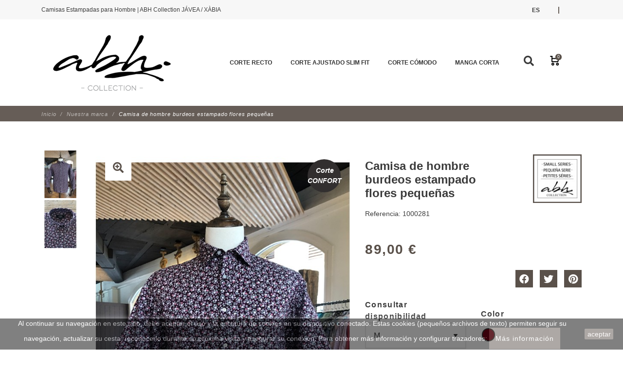

--- FILE ---
content_type: text/html; charset=utf-8
request_url: https://abh-collection.com/es/camisa-de-hombre-burdeos-estampado-flores-pequenas
body_size: 16027
content:
<!DOCTYPE html>
<html lang="es">
<head>
	<meta charset="utf-8">
	<meta name="viewport" content="width=device-width, initial-scale=1, shrink-to-fit=no">
	
		
  <meta charset="utf-8">


  <meta http-equiv="x-ua-compatible" content="ie=edge">



               <link rel="canonical" href="https://abh-collection.com/es/camisa-de-hombre-burdeos-estampado-flores-pequenas">
    
  <title>Camisa de hombre burdeos estampado flores pequeñas | ABH Collection JÁVEA</title>
   
  <meta name="description" content="Camisa de hombre burdeos estampado flores pequeñas, Modelo CONFORT,  ideal corpulencia generosa. 100% algodón, talla asta 3XL. Design España ABH Collection JÁVEA.">
  <meta name="keywords" content="">
    


  <meta name="viewport" content="width=device-width, initial-scale=1">



  <link rel="icon" type="image/vnd.microsoft.icon" href="/img/favicon.ico?1588913199">
  <link rel="shortcut icon" type="image/x-icon" href="/img/favicon.ico?1588913199">



    <link rel="stylesheet" href="https://cdnjs.cloudflare.com/ajax/libs/font-awesome/5.10.2/css/all.css" type="text/css" media="all">
  <link rel="stylesheet" href="https://abh-collection.com/themes/fashionseo/assets/cache/theme-864851435.css" type="text/css" media="all">

<link href="https://fonts.googleapis.com/icon?family=Material+Icons" rel="stylesheet">
<link href="https://fonts.googleapis.com/css?family=Josefin+Sans:300,400,500|Crimson+Text&display=swap" rel="stylesheet">




    <script type="text/javascript" src="https://js.stripe.com/v3/" ></script>


  <script type="text/javascript">
        var apple_pay_button_theme = "black";
        var apple_pay_button_type = "plain";
        var capture_method = "automatic";
        var express_checkout = "0";
        var google_pay_button_theme = "black";
        var google_pay_button_type = "plain";
        var handle_order_action_url = "https:\/\/abh-collection.com\/es\/module\/stripe_official\/handleOrderAction";
        var pay_pal_button_theme = "black";
        var pay_pal_button_type = "paypal";
        var postcode = null;
        var prestashop = {"cart":{"products":[],"totals":{"total":{"type":"total","label":"Total","amount":0,"value":"0,00\u00a0\u20ac"},"total_including_tax":{"type":"total","label":"Total (impuestos incl.)","amount":0,"value":"0,00\u00a0\u20ac"},"total_excluding_tax":{"type":"total","label":"Total (impuestos excl.)","amount":0,"value":"0,00\u00a0\u20ac"}},"subtotals":{"products":{"type":"products","label":"Subtotal","amount":0,"value":"0,00\u00a0\u20ac"},"discounts":null,"shipping":{"type":"shipping","label":"Transporte","amount":0,"value":"Gratis"},"tax":null},"products_count":0,"summary_string":"0 art\u00edculos","vouchers":{"allowed":0,"added":[]},"discounts":[],"minimalPurchase":0,"minimalPurchaseRequired":""},"currency":{"name":"Euro","iso_code":"EUR","iso_code_num":"978","sign":"\u20ac"},"customer":{"lastname":null,"firstname":null,"email":null,"birthday":null,"newsletter":null,"newsletter_date_add":null,"optin":null,"website":null,"company":null,"siret":null,"ape":null,"is_logged":false,"gender":{"type":null,"name":null},"addresses":[]},"language":{"name":"Espa\u00f1ol (Spanish)","iso_code":"es","locale":"es-ES","language_code":"es","is_rtl":"0","date_format_lite":"d\/m\/Y","date_format_full":"d\/m\/Y H:i:s","id":3},"page":{"title":"","canonical":null,"meta":{"title":"Camisa de hombre burdeos estampado flores peque\u00f1as | ABH Collection J\u00c1VEA","description":"Camisa de hombre burdeos estampado flores peque\u00f1as, Modelo CONFORT,  ideal corpulencia generosa. 100% algod\u00f3n, talla asta 3XL. Design Espa\u00f1a ABH Collection J\u00c1VEA.","keywords":"","robots":"index"},"page_name":"product","body_classes":{"lang-es":true,"lang-rtl":false,"country-ES":true,"currency-EUR":true,"layout-full-width":true,"page-product":true,"tax-display-disabled":true,"product-id-50":true,"product-Camisa de hombre burdeos estampado flores peque\u00f1as":true,"product-id-category-8":true,"product-id-manufacturer-2":true,"product-id-supplier-0":true,"product-available-for-order":true},"admin_notifications":[]},"shop":{"name":"ABH Collection J\u00c1VEA \/ X\u00c0BIA","logo":"\/img\/abh-collection-shirts-logo-1588913199.jpg","stores_icon":"\/img\/logo_stores.png","favicon":"\/img\/favicon.ico"},"urls":{"base_url":"https:\/\/abh-collection.com\/","current_url":"https:\/\/abh-collection.com\/es\/camisa-de-hombre-burdeos-estampado-flores-pequenas","shop_domain_url":"https:\/\/abh-collection.com","img_ps_url":"https:\/\/abh-collection.com\/img\/","img_cat_url":"https:\/\/abh-collection.com\/img\/c\/","img_lang_url":"https:\/\/abh-collection.com\/img\/l\/","img_prod_url":"https:\/\/abh-collection.com\/img\/p\/","img_manu_url":"https:\/\/abh-collection.com\/img\/m\/","img_sup_url":"https:\/\/abh-collection.com\/img\/su\/","img_ship_url":"https:\/\/abh-collection.com\/img\/s\/","img_store_url":"https:\/\/abh-collection.com\/img\/st\/","img_col_url":"https:\/\/abh-collection.com\/img\/co\/","img_url":"https:\/\/abh-collection.com\/themes\/fashionseo\/assets\/img\/","css_url":"https:\/\/abh-collection.com\/themes\/fashionseo\/assets\/css\/","js_url":"https:\/\/abh-collection.com\/themes\/fashionseo\/assets\/js\/","pic_url":"https:\/\/abh-collection.com\/upload\/","pages":{"address":"https:\/\/abh-collection.com\/es\/direccion","addresses":"https:\/\/abh-collection.com\/es\/direcciones","authentication":"https:\/\/abh-collection.com\/es\/iniciar-sesion","cart":"https:\/\/abh-collection.com\/es\/carrito","category":"https:\/\/abh-collection.com\/es\/index.php?controller=category","cms":"https:\/\/abh-collection.com\/es\/index.php?controller=cms","contact":"https:\/\/abh-collection.com\/es\/contactenos","discount":"https:\/\/abh-collection.com\/es\/descuento","guest_tracking":"https:\/\/abh-collection.com\/es\/seguimiento-pedido-invitado","history":"https:\/\/abh-collection.com\/es\/historial-compra","identity":"https:\/\/abh-collection.com\/es\/datos-personales","index":"https:\/\/abh-collection.com\/es\/","my_account":"https:\/\/abh-collection.com\/es\/mi-cuenta","order_confirmation":"https:\/\/abh-collection.com\/es\/confirmacion-pedido","order_detail":"https:\/\/abh-collection.com\/es\/index.php?controller=order-detail","order_follow":"https:\/\/abh-collection.com\/es\/seguimiento-pedido","order":"https:\/\/abh-collection.com\/es\/pedido","order_return":"https:\/\/abh-collection.com\/es\/index.php?controller=order-return","order_slip":"https:\/\/abh-collection.com\/es\/facturas-abono","pagenotfound":"https:\/\/abh-collection.com\/es\/pagina-no-encontrada","password":"https:\/\/abh-collection.com\/es\/recuperar-contrase\u00f1a","pdf_invoice":"https:\/\/abh-collection.com\/es\/index.php?controller=pdf-invoice","pdf_order_return":"https:\/\/abh-collection.com\/es\/index.php?controller=pdf-order-return","pdf_order_slip":"https:\/\/abh-collection.com\/es\/index.php?controller=pdf-order-slip","prices_drop":"https:\/\/abh-collection.com\/es\/productos-rebajados","product":"https:\/\/abh-collection.com\/es\/index.php?controller=product","search":"https:\/\/abh-collection.com\/es\/busqueda","sitemap":"https:\/\/abh-collection.com\/es\/Mapa del sitio","stores":"https:\/\/abh-collection.com\/es\/tiendas","supplier":"https:\/\/abh-collection.com\/es\/proveedor","register":"https:\/\/abh-collection.com\/es\/iniciar-sesion?create_account=1","order_login":"https:\/\/abh-collection.com\/es\/pedido?login=1"},"alternative_langs":{"fr":"https:\/\/abh-collection.com\/fr\/chemise-homme-bordeau-imprimes-petites-fleurs","es":"https:\/\/abh-collection.com\/es\/camisa-de-hombre-burdeos-estampado-flores-pequenas","en-us":"https:\/\/abh-collection.com\/en\/small-flowers-print-men-s-burgundy-shirt"},"theme_assets":"\/themes\/fashionseo\/assets\/","actions":{"logout":"https:\/\/abh-collection.com\/es\/?mylogout="},"no_picture_image":{"bySize":{"small_default":{"url":"https:\/\/abh-collection.com\/img\/p\/es-default-small_default.jpg","width":98,"height":98},"cart_default":{"url":"https:\/\/abh-collection.com\/img\/p\/es-default-cart_default.jpg","width":125,"height":125},"home_default":{"url":"https:\/\/abh-collection.com\/img\/p\/es-default-home_default.jpg","width":250,"height":250},"home_large":{"url":"https:\/\/abh-collection.com\/img\/p\/es-default-home_large.jpg","width":280,"height":280},"medium_default":{"url":"https:\/\/abh-collection.com\/img\/p\/es-default-medium_default.jpg","width":452,"height":452},"large_default":{"url":"https:\/\/abh-collection.com\/img\/p\/es-default-large_default.jpg","width":800,"height":800}},"small":{"url":"https:\/\/abh-collection.com\/img\/p\/es-default-small_default.jpg","width":98,"height":98},"medium":{"url":"https:\/\/abh-collection.com\/img\/p\/es-default-home_large.jpg","width":280,"height":280},"large":{"url":"https:\/\/abh-collection.com\/img\/p\/es-default-large_default.jpg","width":800,"height":800},"legend":""}},"configuration":{"display_taxes_label":false,"display_prices_tax_incl":true,"is_catalog":false,"show_prices":true,"opt_in":{"partner":false},"quantity_discount":{"type":"price","label":"Precio"},"voucher_enabled":0,"return_enabled":0},"field_required":[],"breadcrumb":{"links":[{"title":"Inicio","url":"https:\/\/abh-collection.com\/es\/"},{"title":"Nuestra marca","url":"https:\/\/abh-collection.com\/es\/camisas-estampadas-para-hombres"},{"title":"Camisa de hombre burdeos estampado flores peque\u00f1as","url":"https:\/\/abh-collection.com\/es\/camisa-de-hombre-burdeos-estampado-flores-pequenas"}],"count":3},"link":{"protocol_link":"https:\/\/","protocol_content":"https:\/\/"},"time":1768619553,"static_token":"5164562150ab7e399a0067ce1aa41947","token":"623d1c33bb7d2aead981057cc6aeab06"};
        var save_payment_method = "on_session";
        var stripe_address = {"id_customer":null,"id_manufacturer":null,"id_supplier":null,"id_warehouse":null,"id_country":null,"id_state":null,"country":null,"alias":null,"company":null,"lastname":null,"firstname":null,"address1":null,"address2":null,"postcode":null,"city":null,"other":null,"phone":null,"phone_mobile":null,"vat_number":null,"dni":null,"date_add":null,"date_upd":null,"deleted":0,"id":null,"id_shop_list":[],"force_id":false};
        var stripe_address_country_code = false;
        var stripe_amount = 0;
        var stripe_calculate_shipping = "https:\/\/abh-collection.com\/es\/module\/stripe_official\/calculateShipping";
        var stripe_create_elements = "https:\/\/abh-collection.com\/es\/module\/stripe_official\/createElements";
        var stripe_create_intent = "https:\/\/abh-collection.com\/es\/module\/stripe_official\/createIntent";
        var stripe_css = "{\"base\": {\"iconColor\": \"#666ee8\",\"color\": \"#31325f\",\"fontWeight\": 400,\"fontFamily\": \"-apple-system, BlinkMacSystemFont, Segoe UI, Roboto, Oxygen-Sans, Ubuntu, Cantarell, Helvetica Neue, sans-serif\",\"fontSmoothing\": \"antialiased\",\"fontSize\": \"15px\",\"::placeholder\": { \"color\": \"#aab7c4\" },\":-webkit-autofill\": { \"color\": \"#666ee8\" }}}";
        var stripe_currency = "eur";
        var stripe_email = null;
        var stripe_express_amount = 8900;
        var stripe_express_cart_id = null;
        var stripe_express_currency_iso = "eur";
        var stripe_express_customer_model = {"email":null,"name":"","firstname":null,"lastname":null,"id":null,"address":{"city":null,"countryIso":null,"street":null,"zipCode":null,"state":null}};
        var stripe_express_phone = null;
        var stripe_express_product_id = 50;
        var stripe_express_return_url = "https:\/\/abh-collection.com\/es\/module\/stripe_official\/orderConfirmationReturn?";
        var stripe_fullname = " ";
        var stripe_layout = "radio";
        var stripe_locale = "es";
        var stripe_locations = [""];
        var stripe_log_js_error = "https:\/\/abh-collection.com\/es\/module\/stripe_official\/logJsError";
        var stripe_merchant_country_code = "ES";
        var stripe_message = {"processing":"Processing\u2026","accept_cgv":"Please accept the CGV","redirecting":"Redirecting\u2026"};
        var stripe_module_dir = "\/modules\/stripe_official";
        var stripe_order_confirm = "https:\/\/abh-collection.com\/es\/module\/stripe_official\/orderConfirmationReturn";
        var stripe_order_flow = "1";
        var stripe_payment_elements_enabled = "0";
        var stripe_pk = "pk_live_51RbI5mCv05f13aIP5nP40xYTqvok37fASK1xzeYhBtz6Er7hR2hnWMHaWyJOUdLPXh6GYXgdtG0Xn711WItVlRzu00SQQYYzpu";
        var stripe_position = "middle";
        var stripe_product_out_of_stock = 2;
        var stripe_ps_version = "1.7";
        var stripe_theme = "flat";
        var use_new_ps_translation = true;
      </script>



  <script>
    
    function setcook() {
        var nazwa = 'cookie_ue';
        var wartosc = '1';
        var expire = new Date();
        expire.setMonth(expire.getMonth() + 12);
        document.cookie = nazwa + "=" + escape(wartosc) + ";path=/;" + ((expire == null) ? "" : ("; expires=" + expire.toGMTString()))
    }

    
        

    
        
        function closeUeNotify() {
                        $('#cookieNotice').animate(
                    {bottom: '-200px'},
                    2500, function () {
                        $('#cookieNotice').hide();
                    });
            setcook();
                    }
    
        
    
</script>
<style>
    
    .closeFontAwesome:before {
        content: "\f00d";
        font-family: "FontAwesome";
        display: inline-block;
        font-size: 23px;
        line-height: 23px;
        color: #000000;
        padding-right: 15px;
        cursor: pointer;
    }

    .closeButtonNormal {
         display: block; 
        text-align: center;
        padding: 2px 5px;
        border-radius: 2px;
        color: #FCF7F7;
        background: #5A514A;
        cursor: pointer;
    }

    #cookieNotice p {
        margin: 0px;
        padding: 0px;
    }


    #cookieNoticeContent {
        
                
    }

    
</style>
<div id="cookieNotice" style=" width: 100%; position: fixed; bottom:0px; box-shadow: 0px 0 10px 0 #FFFFFF; background: #000000; z-index: 9999; font-size: 14px; line-height: 1.3em; font-family: arial; left: 0px; text-align:center; color:#FFF; opacity: 0.5 ">
    <div id="cookieNoticeContent" style="position:relative; margin:auto; width:100%; display:block;">
        <table style="width:100%;">
            <tr>
                        <td style="text-align:center;">
                <p>Al continuar su navegaci&oacute;n en este sitio, debe aceptar el uso y la escritura de cookies en su dispositivo conectado. Estas cookies (peque&ntilde;os archivos de texto) permiten seguir su navegaci&oacute;n, actualizar su cesta, reconocerlo durante su pr&oacute;xima visita y asegurar su conexi&oacute;n. Para obtener m&aacute;s informaci&oacute;n y configurar trazadores:&nbsp;<a href="https://abh-collection.com/es/content/6-politica-de-cookies" target="_blank" class="btn btn-default" rel="noreferrer noopener">M&aacute;s informaci&oacute;n</a></p>
            </td>
                            <td style="width:80px; vertical-align:middle; padding-right:20px; text-align:right;">
                                            <span class="closeButtonNormal" onclick="closeUeNotify()">aceptar</span>
                                    </td>
                        </tr>
            <tr>
                            </tr>
        </table>
    </div>
</div><script type="text/javascript">
	// manage 
	var bt_nl_form = {};
	bt_nl_form.hide = false;
	bt_nl_form.module_selector = '';
	bt_nl_form.shortcode = false;
	bt_nl_form.shortcode_selector = '';
	bt_nl_form.popup = false;
	bt_nl_form.popup_selector = '';
	bt_nl_form.popup_width = 800;
	bt_nl_form.popup_height = 600;
	bt_nl_form.html_content = false;
	bt_nl_form.html_selector = '';
	bt_nl_form.ajax = false;
	bt_nl_form.ajax_selector = '';
	bt_nl_form.ajax_url = '';
	bt_nl_form.ajax_params = '';

	// manage the NL module
	var bt_nl_module = {};
	bt_nl_module.ajax = false;
	bt_nl_module.field_submit = '';
	bt_nl_module.field_email = '';
	bt_nl_module.ajax_url = '';
	bt_nl_module.ajax_params = '';

</script>

	<script id="mcjs">!function(c,h,i,m,p){m=c.createElement(h),p=c.getElementsByTagName(h)[0],m.async=1,m.src=i,p.parentNode.insertBefore(m,p)}(document,"script","https://chimpstatic.com/mcjs-connected/js/users/ea98c79e3b8ba38486dfaf467/789afecf9e4d88edc4f90d71f.js");</script>

    <script>
    var builder_url = "https://abh-collection.com/es/module/seoprestathemeditor/homebuilder";
    var featured_product_enable_slide = false;
    var featured_product_scroll_nb    = 3;
    var ajax_url = "/modules/seoprestathemeditor/ajax.php";
    var featured_product_num_rows = 1;
    var token = "623d1c33bb7d2aead981057cc6aeab06";
        </script>
 



<link rel="alternate" hreflang="fr" href="https://abh-collection.com/es/camisa-de-hombre-burdeos-estampado-flores-pequenas" /> 
<link rel="alternate" hreflang="es" href="https://abh-collection.com/es/camisa-de-hombre-burdeos-estampado-flores-pequenas" /> 
<link rel="alternate" hreflang="en-us" href="https://abh-collection.com/es/camisa-de-hombre-burdeos-estampado-flores-pequenas" /> 


    <div class='google_adsense_ms'>
        <center>
            <script src="https://pagead2.googlesyndication.com/pagead/js/adsbygoogle.js?client=ca-pub-7172462076486882" type="text/javascript"></script>

<!-- Google tag (gtag.js) -->
<script async src="https://www.googletagmanager.com/gtag/js?id=G-NLC1ZBPW81"></script>
<script>
  window.dataLayer = window.dataLayer || [];
  function gtag(){dataLayer.push(arguments);}
  gtag('js', new Date());

  gtag('config', 'G-NLC1ZBPW81');
</script>
        </center>
    </div>







  
    <!-- Global site tag (gtag.js) - Google Analytics -->
    <script async src="https://www.googletagmanager.com/gtag/js?id=UA-44280188-1"></script>
    <script>
    window.dataLayer = window.dataLayer || [];
    function gtag(){dataLayer.push(arguments);}
    gtag('js', new Date());

    gtag('config', "UA-129071486-1");
    </script>
  


<script src='https://www.google.com/recaptcha/api.js'></script>

	
   <meta property="og:type" content="product">
   <meta property="og:url" content="https://abh-collection.com/es/camisa-de-hombre-burdeos-estampado-flores-pequenas">
   <meta property="og:title" content="Camisa de hombre burdeos estampado flores pequeñas | ABH Collection JÁVEA">
   <meta property="og:site_name" content="ABH Collection JÁVEA / XÀBIA">
   <meta property="og:description" content="Camisa de hombre burdeos estampado flores pequeñas, Modelo CONFORT,  ideal corpulencia generosa. 100% algodón, talla asta 3XL. Design España ABH Collection JÁVEA.">
   <meta property="og:image" content="https://abh-collection.com/175-large_default/camisa-de-hombre-burdeos-estampado-flores-pequenas.jpg">
   <meta property="product:pretax_price:amount" content="89">
   <meta property="product:pretax_price:currency" content="EUR">
   <meta property="product:price:amount" content="89">
   <meta property="product:price:currency" content="EUR">
    

</head>
<body id="product" class="lang-es country-es currency-eur layout-full-width page-product tax-display-disabled product-id-50 product-camisa-de-hombre-burdeos-estampado-flores-pequenas product-id-category-8 product-id-manufacturer-2 product-id-supplier-0 product-available-for-order">
  
    
  
	<header id="header">	
    
      
   <div class="header-banner">
       
   </div>


   <div class="kl-head-top kl-no-mobile ">
      <nav class="navbar navbar-light kl-topbar">
         <div class="container">
            <ul class="kl-contact-top mr-auto">
               <li>                       Camisas Estampadas para Hombre | ABH Collection JÁVEA / XÀBIA
                   </li>
                            </ul>

            <ul class="kl-translate-top ml-auto">
                  
	<li class="kl-price-up">
	  <div class="kl-languagepicker">
                        	    <div  class="kl-active" >
                              <span class="obf" data-obf="aHR0cHM6Ly9hYmgtY29sbGVjdGlvbi5jb20vZXMvY2FtaXNhLWRlLWhvbWJyZS1idXJkZW9zLWVzdGFtcGFkby1mbG9yZXMtcGVxdWVuYXM=" class="kl-translate-fr">
	        es
	      </span>
      	    </div>
		                
                        			  <div>
                                                          					  <span class="obf" data-obf="aHR0cHM6Ly9hYmgtY29sbGVjdGlvbi5jb20vZnIvY2hlbWlzZS1ob21tZS1ib3JkZWF1LWltcHJpbWVzLXBldGl0ZXMtZmxldXJz" class="kl-translate-fr">
	        fr
	      </span>
                  			  </div>
                                                              			  <div>
                                                          					  <span class="obf" data-obf="aHR0cHM6Ly9hYmgtY29sbGVjdGlvbi5jb20vZW4vc21hbGwtZmxvd2Vycy1wcmludC1tZW4tcy1idXJndW5keS1zaGlydA==" class="kl-translate-fr">
	        en
	      </span>
                  			  </div>
                        
	  </div>
	  <i class="fas fa-chevron-down"></i>
	</li>
<span>|</span>



            </ul>

         </div>
      </nav>
   </div>




   <nav class="navbar navbar-expand-lg navbar-light kl-nav-menu sticky_menu">
      <div class="container">
         <a class="navbar-brand" href="https://abh-collection.com/es/">
                             <img src="https://abh-collection.com/modules/seoprestathemeditor/views/img/logo/1/abh-collection-mens-shirts.png" alt="ABH Collection JÁVEA / XÀBIA" class="d-none d-md d-xl-block">
                      </a>
          <script>
   var menu_path = "/modules/seoprestamenu";
   var current_page = "product";
</script><!-- Mobile Header -->
<div class="wsmobileheader clearfix">
   <a id="wsnavtoggle" class="wsanimated-arrow"><span></span></a>
   <span class="smllogo">
		<a href="https://abh-collection.com/">
		           <img src="https://abh-collection.com/modules/seoprestathemeditor/views/img/logo/1/abh-collection-mens-shirts.png" width="80" alt="ABH Collection JÁVEA / XÀBIA" class="img-fluid">


          		</a>
	</span>
   <div class="wssearch clearfix">
      <i class="fas fa-search"></i>
             <div class="wssearchform clearfix">
         <form method="get" action="//abh-collection.com/es/busqueda">
            <input type="hidden" id="searchInput" name="controller" value="search">
            <input type="text" name="s" value="" placeholder="Búsqueda en catálogo"
                    aria-label="Buscar">
         </form>
      </div>
   </div>
</div>

<div class="col row">
   <div class="col-md-10">
      <div class="headerfull">
         <div class="wsmain clearfix">
            <nav class="wsmenu clearfix">
               <ul class="wsmenu-list">
                                                                                                    

    <li aria-haspopup="true"><a target="_self" href="https://abh-collection.com/es/camisas-de-hombre-de-corte-recto" class="navtext"><span></span> <span>Corte RECTO</span></a>

    
            
</li>


<!-- Closing -->
                           
                                                                                 

    <li aria-haspopup="true"><a target="_self" href="https://abh-collection.com/es/camisa-ajustado-slim-fit-de-hombre" class="navtext"><span></span> <span>Corte ajustado SLIM FIT</span></a>

    
            
</li>


<!-- Closing -->
                           
                                                                                 

    <li aria-haspopup="true"><a target="_self" href="https://abh-collection.com/es/camisa-corte-confort-comodo-para-hombre" class="navtext"><span></span> <span>Corte CÓMODO</span></a>

    
            
</li>


<!-- Closing -->
                           
                                                                                 

    <li aria-haspopup="true"><a target="_self" href="https://abh-collection.com/es/camisa-de-manga-corta-para-hombre" class="navtext"><span></span> <span>Manga corta</span></a>

    
            
</li>


<!-- Closing -->
                           
                       
                       
                                                     <li aria-haspopup="true" class="d-lg-none">
                             <a href="#" class="navtext"><span></span>
                                <span> <i class="fas fa-flag"></i> Español (Spanish)</span>
                             </a>
                             <ul class="sub-menu">
                                                                                                          <li aria-haspopup="true">
                                       <span class="obs" target="_self" data-obf="aHR0cHM6Ly9hYmgtY29sbGVjdGlvbi5jb20vZnIvY2hlbWlzZS1ob21tZS1ib3JkZWF1LWltcHJpbWVzLXBldGl0ZXMtZmxldXJz"> Français (French) </span>
                                    </li>
                                                                                                          <li aria-haspopup="true">
                                       <span class="obs" target="_self" data-obf="aHR0cHM6Ly9hYmgtY29sbGVjdGlvbi5jb20vZXMvY2FtaXNhLWRlLWhvbWJyZS1idXJkZW9zLWVzdGFtcGFkby1mbG9yZXMtcGVxdWVuYXM="> Español (Spanish) </span>
                                    </li>
                                                                                                          <li aria-haspopup="true">
                                       <span class="obs" target="_self" data-obf="aHR0cHM6Ly9hYmgtY29sbGVjdGlvbi5jb20vZW4vc21hbGwtZmxvd2Vycy1wcmludC1tZW4tcy1idXJndW5keS1zaGlydA=="> English (English) </span>
                                    </li>
                                                              </ul>
                          </li>
                       
                                                                                           <li aria-haspopup="true" class="d-lg-none">
                         <a href="https://abh-collection.com/es/carrito?action=show" class="navtext"><span></span>
                            <span> <i class="fas fa-shopping-cart"></i> Carro (<small class="cart-products-count">0</small>)
								</span>
                         </a>
                      </li>
                      <li aria-haspopup="true" class="d-lg-none">
                         <a href="https://abh-collection.com/es/mi-cuenta" class="navtext"><span></span>
                            <span> <i class="fas fa-user"></i> Su cuenta</span>
                         </a>
                      </li>
                   
               </ul>
            </nav>
         </div>
      </div> <!-- Mobile Header -->
   </div>


   <div class="col-auto cart-search">
      <div class="row">
                   <div class="col-auto"><!-- Block search module TOP -->


<!-- Modal -->

<div aria-haspopup="true" class="d-none d-xl-block">
  <a id="actionShowSearchBar" href="#" class="pull-right hidden-lg-down" ><i class="fas fa-search"></i></a>
</div>
<div class="modal fade" id="searchModal" tabindex="-1" role="dialog" aria-labelledby="exampleModalLabel" aria-hidden="true">
  <div class="modal-dialog" role="document">
    <div class="modal-content">
      <div class="modal-header">
         <div class="col logo">
                             <img src="https://abh-collection.com/modules/seoprestathemeditor/views/img/logo/1/abh-collection-mens-shirts.png" alt="ABH Collection JÁVEA / XÀBIA">
                      </div>
        <button type="button" class="close" data-dismiss="modal" aria-label="Cerrar">
          <span aria-hidden="true">&times;</span>
        </button>
      </div>
      <div class="modal-body">
       <div id="search_widget"  data-search-controller-url="//abh-collection.com/es/busqueda">
					<form method="get" action="//abh-collection.com/es/busqueda">
				<div class="row">
				<div class="col">
					<input type="hidden" id="searchInput" name="controller" value="search">
					<input type="text" class="form-control" name="s" value="" placeholder="Búsqueda en catálogo" aria-label="Buscar">
				</div>
        <div class="ajax_render_list"></div>
				<div class="col-auto">

					<button type="submit" class="btn btn-general-bg btn-general-color">
						<span>Buscar</span>
					</button>
				</div>
				</div><!-- row -->
			</form>
		</div>
      </div>

    </div>
  </div>
</div>



<!-- /Block search module TOP -->
</div>
                   <div class="col-auto"><div class="blockcart d-none d-xl-block cart-preview inactive" data-refresh-url="//abh-collection.com/es/module/ps_shoppingcart/ajax" aria-haspopup="true" class="d-none d-xl-block">
  <a href="//abh-collection.com/es/carrito?action=show" class="kl-link-choice"> 
    <div class="kl-choice"><span class="cart-products-count-2">0</span></div>
  </a>
</div>
 </div>
      </div>
   </div>

</div>


      </div>
   </nav>

    	

	
        
<aside id="notifications">
  <div class="container">
    
    
    
      </div>
</aside>
      
      
        
<section class="kl-hero-listing kl-first-block">
    
    		<div class="kl-breadcrumb">
			<div class="container">
				<div class="row">
					<ul class="col" itemscope itemtype="https://schema.org/BreadcrumbList">
                       
						<li itemprop="itemListElement" itemscope itemtype="https://schema.org/ListItem">
							<a itemprop="item" href="https://abh-collection.com/es/">
								<span itemprop="name">Inicio</span>
							</a>
              <meta itemprop="position" content="1">
						</li>
            
                        
						<li itemprop="itemListElement" itemscope itemtype="https://schema.org/ListItem">
							<a itemprop="item" href="https://abh-collection.com/es/camisas-estampadas-para-hombres">
								<span itemprop="name">Nuestra marca</span>
							</a>
              <meta itemprop="position" content="2">
						</li>
            
                        
						<li itemprop="itemListElement" itemscope itemtype="https://schema.org/ListItem">
							<a itemprop="item" href="https://abh-collection.com/es/camisa-de-hombre-burdeos-estampado-flores-pequenas">
								<span itemprop="name">Camisa de hombre burdeos estampado flores pequeñas</span>
							</a>
              <meta itemprop="position" content="3">
						</li>
            
            					
					</ul>
				</div>
			</div>
		</div>
    	</section>
      

      
		
	</header>
	 
	 			
					

					
  <div id="content-wrapper">
    
    

       <div itemprop="offers" itemtype="https://schema.org/Offer" itemscope>
      <link itemprop="url" href="https://abh-collection.com/es/camisa-de-hombre-burdeos-estampado-flores-pequenas"/>
                 <meta itemprop="priceCurrency" content="EUR"/>
       
      <meta itemprop="price" content="89"/>
      <meta itemprop="priceValidUntil" content="2027-01-17 04:12:33"/>
   </div>
       <section id="main" itemscope itemtype="https://schema.org/Product">
      <meta itemprop="url" content="https://abh-collection.com/es/camisa-de-hombre-burdeos-estampado-flores-pequenas">
                 <meta itemprop="brand" content="ABH Collection JÁVEA base">
          <meta itemprop="mpn" content="2">
             <meta itemprop="sku" content="1000281">
      <section class="kl-header-product">
         <div class="container">
            <div class="row">
                
                   <div class="col-12 col-lg-7">
                      <div class="row">
                         <div class="col">
                            <div class="kl-product--item kl-product-list-left">
                                
                                    
  
  
    <div class="js-qv-mask mask">

      <ul class="product-images js-qv-product-images">

        
          <li class="thumb-container">
            <img
              class="thumb js-thumb  selected "
              data-image-medium-src="https://abh-collection.com/175-medium_default/camisa-de-hombre-burdeos-estampado-flores-pequenas.jpg"
              data-image-large-src="https://abh-collection.com/175-large_default/camisa-de-hombre-burdeos-estampado-flores-pequenas.jpg"
              src="https://abh-collection.com/175-small_default/camisa-de-hombre-burdeos-estampado-flores-pequenas.jpg"
                            alt="Camisa de hombre burdeos estampado flores pequeñas | ABH Collection JÁVEA"
              title="Camisa de hombre burdeos estampado flores pequeñas | ABH Collection JÁVEA"
                            width="78"
              itemprop="image"
            >
          </li>
        
          <li class="thumb-container">
            <img
              class="thumb js-thumb "
              data-image-medium-src="https://abh-collection.com/174-medium_default/camisa-de-hombre-burdeos-estampado-flores-pequenas.jpg"
              data-image-large-src="https://abh-collection.com/174-large_default/camisa-de-hombre-burdeos-estampado-flores-pequenas.jpg"
              src="https://abh-collection.com/174-small_default/camisa-de-hombre-burdeos-estampado-flores-pequenas.jpg"
                            alt="Camisa de hombre burdeos estampado flores pequeñas | ABH Collection JÁVEA"
              title="Camisa de hombre burdeos estampado flores pequeñas | ABH Collection JÁVEA"
                            width="78"
              itemprop="image"
            >
          </li>
              </ul>
    </div>



                                
                            </div>
                         </div>
                         <div class="col-12 col-xl-10">
                            <div class="kl-product-single">
                               <div class="kl-product-single--item">
                             
                                   
                                      <img class="js-qv-product-cover img-fluid" src="https://abh-collection.com/175-large_default/camisa-de-hombre-burdeos-estampado-flores-pequenas.jpg"
                                                                                               alt="Camisa de hombre burdeos estampado flores pequeñas | ABH Collection JÁVEA" title="Camisa de hombre burdeos estampado flores pequeñas | ABH Collection JÁVEA"
                                               itemprop="image">
                                   
                                   
                                      <span class="kl-tag kl-zoom show-productmodal"  data-src="https://abh-collection.com/175-large_default/camisa-de-hombre-burdeos-estampado-flores-pequenas.jpg" >
                                          <i class="fas fa-search-plus"></i>
                                       </span>
                                                                                                                            <span class=" kl-online-only">Corte CONFORT</span>
                                                                          
                               </div>

                            </div>
                         </div>
                      </div>
                   </div>
                   <!--description produit-->
                   <div class="kl-details-product col-md-5 ">
                      <div class="row mb-5">
                         <div class="col-8 d-flex align-items-center oredre-sm-first order-last">
                            <div>

                                
                                   <h1 itemprop="name">Camisa de hombre burdeos estampado flores pequeñas</h1>
                                
                                
                                    <ul class="kl-desc" id="product-details"
     data-product="{&quot;id_shop_default&quot;:&quot;1&quot;,&quot;id_manufacturer&quot;:&quot;2&quot;,&quot;id_supplier&quot;:&quot;0&quot;,&quot;reference&quot;:&quot;1000281&quot;,&quot;is_virtual&quot;:&quot;0&quot;,&quot;delivery_in_stock&quot;:&quot;&quot;,&quot;delivery_out_stock&quot;:&quot;&quot;,&quot;id_category_default&quot;:&quot;8&quot;,&quot;on_sale&quot;:&quot;0&quot;,&quot;online_only&quot;:&quot;1&quot;,&quot;ecotax&quot;:0,&quot;minimal_quantity&quot;:&quot;1&quot;,&quot;low_stock_threshold&quot;:null,&quot;low_stock_alert&quot;:&quot;0&quot;,&quot;price&quot;:&quot;89,00\u00a0\u20ac&quot;,&quot;unity&quot;:&quot;&quot;,&quot;unit_price_ratio&quot;:&quot;0.000000&quot;,&quot;additional_shipping_cost&quot;:&quot;0.00&quot;,&quot;customizable&quot;:&quot;0&quot;,&quot;text_fields&quot;:&quot;0&quot;,&quot;uploadable_files&quot;:&quot;0&quot;,&quot;redirect_type&quot;:&quot;301-category&quot;,&quot;id_type_redirected&quot;:&quot;0&quot;,&quot;available_for_order&quot;:&quot;1&quot;,&quot;available_date&quot;:null,&quot;show_condition&quot;:&quot;0&quot;,&quot;condition&quot;:&quot;new&quot;,&quot;show_price&quot;:&quot;1&quot;,&quot;indexed&quot;:&quot;1&quot;,&quot;visibility&quot;:&quot;both&quot;,&quot;cache_default_attribute&quot;:&quot;315&quot;,&quot;advanced_stock_management&quot;:&quot;0&quot;,&quot;date_add&quot;:&quot;2019-10-08 18:00:22&quot;,&quot;date_upd&quot;:&quot;2025-05-24 12:00:38&quot;,&quot;pack_stock_type&quot;:&quot;3&quot;,&quot;meta_description&quot;:&quot;Camisa de hombre burdeos estampado flores peque\u00f1as, Modelo CONFORT,  ideal corpulencia generosa. 100% algod\u00f3n, talla asta 3XL. Design Espa\u00f1a ABH Collection J\u00c1VEA.&quot;,&quot;meta_keywords&quot;:&quot;&quot;,&quot;meta_title&quot;:&quot;Camisa de hombre burdeos estampado flores peque\u00f1as | ABH Collection J\u00c1VEA&quot;,&quot;link_rewrite&quot;:&quot;camisa-de-hombre-burdeos-estampado-flores-pequenas&quot;,&quot;name&quot;:&quot;Camisa de hombre burdeos estampado flores peque\u00f1as&quot;,&quot;description&quot;:&quot;&lt;h3&gt;Camisa de hombre burdeos estampado flores peque\u00f1as&lt;\/h3&gt;\r\n&lt;p&gt;Esta camisa de corte C\u00d3MODO estampada 100% algod\u00f3n fue producida en una peque\u00f1a serie en el taller. Amplio y c\u00f3modo, le da un aspecto fresco con sus mangas, su tama\u00f1o de cofre y su amplia venta.&lt;\/p&gt;\r\n&lt;p&gt;Adem\u00e1s, es refinado y elegante y est\u00e1 cortado para realzar su figura. Nuestro corte ha sido especialmente estudiado para evitar una apariencia \&quot;holgada\&quot;.&lt;br \/&gt;Camisa de hombre manga larga.&lt;\/p&gt;\r\n&lt;p&gt;Conclusi\u00f3n, una camisa de ABH Collection J\u00c1VEA \u00a9 probada, es una camisa adoptada de por vida.&lt;\/p&gt;\r\n&lt;p&gt;Modelo de\u00a0tama\u00f1o AMPLIO&lt;\/p&gt;\r\n&lt;p&gt;&lt;span style=\&quot;color: #ff0000;\&quot;&gt;&lt;strong&gt;&lt;span style=\&quot;text-decoration: underline;\&quot;&gt;IMPORTANTE&lt;\/span&gt;&lt;\/strong&gt;&lt;\/span&gt;&lt;\/p&gt;\r\n&lt;p&gt;Tome todas sus medidas antes de\u00a0pedir&lt;br \/&gt;&lt;strong&gt;El tama\u00f1o mostrado en la imagen es M&lt;br \/&gt;&lt;\/strong&gt;&lt;strong&gt;EJEMPLO:&lt;\/strong&gt;&lt;\/p&gt;\r\n&lt;p&gt;Su tama\u00f1o habitual es&lt;strong&gt; L&lt;\/strong&gt;, con nosotros una&lt;strong&gt; M &lt;\/strong&gt;ser\u00e1 suficiente.&lt;\/p&gt;\r\n&lt;p&gt;Gu\u00eda de tallas:&lt;\/p&gt;\r\n&lt;p&gt;&lt;img src=\&quot;https:\/\/abh-collection.com\/img\/cms\/ABH%20Collection%20JAVEA%20%20XABIA%20fabrica%20en%20Espana.png\&quot; alt=\&quot;ABH Collection JAVEA  XABIA Chemises imprim\u00e9es\&quot; width=\&quot;271\&quot; height=\&quot;281\&quot; \/&gt;&lt;\/p&gt;\r\n&lt;table frame=\&quot;void\&quot; cellspacing=\&quot;0\&quot; rules=\&quot;none\&quot; border=\&quot;0\&quot;&gt;&lt;colgroup&gt;&lt;col width=\&quot;38\&quot; \/&gt;&lt;col width=\&quot;143\&quot; \/&gt;&lt;col width=\&quot;53\&quot; \/&gt;&lt;col width=\&quot;51\&quot; \/&gt;&lt;col width=\&quot;51\&quot; \/&gt;&lt;col width=\&quot;43\&quot; \/&gt;&lt;col width=\&quot;45\&quot; \/&gt;&lt;\/colgroup&gt;\r\n&lt;tbody&gt;\r\n&lt;tr&gt;\r\n&lt;td style=\&quot;border: 1px solid #000000;\&quot; colspan=\&quot;7\&quot; width=\&quot;424\&quot; height=\&quot;21\&quot; align=\&quot;center\&quot;&gt;Tama\u00f1o en Cm&lt;\/td&gt;\r\n&lt;\/tr&gt;\r\n&lt;tr&gt;\r\n&lt;td style=\&quot;border: 1px solid #000000;\&quot; height=\&quot;20\&quot; align=\&quot;center\&quot;&gt;&lt;\/td&gt;\r\n&lt;td style=\&quot;border: 1px solid #000000;\&quot; align=\&quot;center\&quot;&gt;&lt;\/td&gt;\r\n&lt;td style=\&quot;border: 1px solid #000000;\&quot; align=\&quot;center\&quot;&gt;&lt;b&gt;S&lt;\/b&gt;&lt;\/td&gt;\r\n&lt;td style=\&quot;border: 1px solid #000000;\&quot; align=\&quot;center\&quot;&gt;&lt;b&gt;M&lt;\/b&gt;&lt;\/td&gt;\r\n&lt;td style=\&quot;border: 1px solid #000000;\&quot; align=\&quot;center\&quot;&gt;&lt;b&gt;L&lt;\/b&gt;&lt;\/td&gt;\r\n&lt;td style=\&quot;border: 1px solid #000000;\&quot; align=\&quot;center\&quot;&gt;&lt;b&gt;XL&lt;\/b&gt;&lt;\/td&gt;\r\n&lt;td style=\&quot;border: 1px solid #000000;\&quot; align=\&quot;center\&quot;&gt;&lt;b&gt;2XL&lt;\/b&gt;&lt;\/td&gt;\r\n&lt;\/tr&gt;\r\n&lt;tr&gt;\r\n&lt;td style=\&quot;border: 1px solid #000000;\&quot; height=\&quot;20\&quot; align=\&quot;center\&quot;&gt;&lt;b&gt;A&lt;\/b&gt;&lt;\/td&gt;\r\n&lt;td style=\&quot;border: 1px solid #000000;\&quot; align=\&quot;center\&quot;&gt;Espalda&lt;\/td&gt;\r\n&lt;td style=\&quot;border: 1px solid #000000;\&quot; align=\&quot;center\&quot;&gt;44.5&lt;\/td&gt;\r\n&lt;td style=\&quot;border: 1px solid #000000;\&quot; align=\&quot;center\&quot;&gt;46.5&lt;\/td&gt;\r\n&lt;td style=\&quot;border: 1px solid #000000;\&quot; align=\&quot;center\&quot;&gt;48&lt;\/td&gt;\r\n&lt;td style=\&quot;border: 1px solid #000000;\&quot; align=\&quot;center\&quot;&gt;49.5&lt;\/td&gt;\r\n&lt;td style=\&quot;border: 1px solid #000000;\&quot; align=\&quot;center\&quot;&gt;51&lt;\/td&gt;\r\n&lt;\/tr&gt;\r\n&lt;tr&gt;\r\n&lt;td style=\&quot;border: 1px solid #000000;\&quot; height=\&quot;20\&quot; align=\&quot;center\&quot;&gt;&lt;b&gt;B&lt;\/b&gt;&lt;\/td&gt;\r\n&lt;td style=\&quot;border: 1px solid #000000;\&quot; align=\&quot;center\&quot;&gt;\u00bd Pecho&lt;\/td&gt;\r\n&lt;td style=\&quot;border: 1px solid #000000;\&quot; align=\&quot;center\&quot;&gt;56&lt;\/td&gt;\r\n&lt;td style=\&quot;border: 1px solid #000000;\&quot; align=\&quot;center\&quot;&gt;57.5&lt;\/td&gt;\r\n&lt;td style=\&quot;border: 1px solid #000000;\&quot; align=\&quot;center\&quot;&gt;61&lt;\/td&gt;\r\n&lt;td style=\&quot;border: 1px solid #000000;\&quot; align=\&quot;center\&quot;&gt;64.5&lt;\/td&gt;\r\n&lt;td style=\&quot;border: 1px solid #000000;\&quot; align=\&quot;center\&quot;&gt;68&lt;\/td&gt;\r\n&lt;\/tr&gt;\r\n&lt;tr&gt;\r\n&lt;td style=\&quot;border: 1px solid #000000;\&quot; height=\&quot;20\&quot; align=\&quot;center\&quot;&gt;&lt;b&gt;C&lt;\/b&gt;&lt;\/td&gt;\r\n&lt;td style=\&quot;border: 1px solid #000000;\&quot; align=\&quot;center\&quot;&gt;\u00bd Tama\u00f1o&lt;\/td&gt;\r\n&lt;td style=\&quot;border: 1px solid #000000;\&quot; align=\&quot;center\&quot;&gt;56&lt;\/td&gt;\r\n&lt;td style=\&quot;border: 1px solid #000000;\&quot; align=\&quot;center\&quot;&gt;57.5&lt;\/td&gt;\r\n&lt;td style=\&quot;border: 1px solid #000000;\&quot; align=\&quot;center\&quot;&gt;61&lt;\/td&gt;\r\n&lt;td style=\&quot;border: 1px solid #000000;\&quot; align=\&quot;center\&quot;&gt;64.5&lt;\/td&gt;\r\n&lt;td style=\&quot;border: 1px solid #000000;\&quot; align=\&quot;center\&quot;&gt;68&lt;\/td&gt;\r\n&lt;\/tr&gt;\r\n&lt;tr&gt;\r\n&lt;td style=\&quot;border: 1px solid #000000;\&quot; height=\&quot;20\&quot; align=\&quot;center\&quot;&gt;&lt;b&gt;D&lt;\/b&gt;&lt;\/td&gt;\r\n&lt;td style=\&quot;border: 1px solid #000000;\&quot; align=\&quot;center\&quot;&gt;\u00bd Bajo&lt;\/td&gt;\r\n&lt;td style=\&quot;border: 1px solid #000000;\&quot; align=\&quot;center\&quot;&gt;56&lt;\/td&gt;\r\n&lt;td style=\&quot;border: 1px solid #000000;\&quot; align=\&quot;center\&quot;&gt;57.5&lt;\/td&gt;\r\n&lt;td style=\&quot;border: 1px solid #000000;\&quot; align=\&quot;center\&quot;&gt;61&lt;\/td&gt;\r\n&lt;td style=\&quot;border: 1px solid #000000;\&quot; align=\&quot;center\&quot;&gt;64.5&lt;\/td&gt;\r\n&lt;td style=\&quot;border: 1px solid #000000;\&quot; align=\&quot;center\&quot;&gt;68&lt;\/td&gt;\r\n&lt;\/tr&gt;\r\n&lt;tr&gt;\r\n&lt;td style=\&quot;border: 1px solid #000000;\&quot; height=\&quot;20\&quot; align=\&quot;center\&quot;&gt;&lt;b&gt;E&lt;\/b&gt;&lt;\/td&gt;\r\n&lt;td style=\&quot;border: 1px solid #000000;\&quot; align=\&quot;center\&quot;&gt;Longitud del cuello&lt;\/td&gt;\r\n&lt;td style=\&quot;border: 1px solid #000000;\&quot; align=\&quot;center\&quot;&gt;65&lt;\/td&gt;\r\n&lt;td style=\&quot;border: 1px solid #000000;\&quot; align=\&quot;center\&quot;&gt;66.5&lt;\/td&gt;\r\n&lt;td style=\&quot;border: 1px solid #000000;\&quot; align=\&quot;center\&quot;&gt;68&lt;\/td&gt;\r\n&lt;td style=\&quot;border: 1px solid #000000;\&quot; align=\&quot;center\&quot;&gt;69.5&lt;\/td&gt;\r\n&lt;td style=\&quot;border: 1px solid #000000;\&quot; align=\&quot;center\&quot;&gt;71&lt;\/td&gt;\r\n&lt;\/tr&gt;\r\n&lt;tr&gt;\r\n&lt;td style=\&quot;border: 1px solid #000000;\&quot; height=\&quot;20\&quot; align=\&quot;center\&quot;&gt;&lt;b&gt;F&lt;\/b&gt;&lt;\/td&gt;\r\n&lt;td style=\&quot;border: 1px solid #000000;\&quot; align=\&quot;center\&quot;&gt;Altura de la espalda&lt;\/td&gt;\r\n&lt;td style=\&quot;border: 1px solid #000000;\&quot; align=\&quot;center\&quot;&gt;75&lt;\/td&gt;\r\n&lt;td style=\&quot;border: 1px solid #000000;\&quot; align=\&quot;center\&quot;&gt;76.5&lt;\/td&gt;\r\n&lt;td style=\&quot;border: 1px solid #000000;\&quot; align=\&quot;center\&quot;&gt;79.5&lt;\/td&gt;\r\n&lt;td style=\&quot;border: 1px solid #000000;\&quot; align=\&quot;center\&quot;&gt;82.5&lt;\/td&gt;\r\n&lt;td style=\&quot;border: 1px solid #000000;\&quot; align=\&quot;center\&quot;&gt;85.5&lt;\/td&gt;\r\n&lt;\/tr&gt;\r\n&lt;\/tbody&gt;\r\n&lt;\/table&gt;&quot;,&quot;description_short&quot;:&quot;&lt;p&gt;Camisa de hombre burdeos estampado flores peque\u00f1as &lt;br \/&gt;&lt;strong&gt;Corte CONFORT&lt;\/strong&gt;&lt;br \/&gt;&lt;strong&gt;100% algod\u00f3n&lt;br \/&gt;&lt;br \/&gt;&lt;\/strong&gt;&lt;strong&gt;Edici\u00f3n limitada&lt;\/strong&gt;&lt;strong&gt;&lt;br \/&gt; 15 piezas &lt;\/strong&gt; en total en todo el mundo:&lt;br \/&gt; 1S - 4M - 5L - 3XL - 2XXL &lt;br \/&gt;&lt;br \/&gt;- Color: Burdeos &lt;br \/&gt;- Collar franc\u00e9s&lt;br \/&gt;- Camisa de manga larga &lt;br \/&gt;- Instrucciones: lavar a m\u00e1quina 30\u00b0 m\u00e1ximo&lt;\/p&gt;\r\n&lt;p&gt;Camisa hecha a mano en Espa\u00f1a&lt;br \/&gt;Serie limitada\u00a0&lt;strong&gt;ABH Collection J\u00c1VEA \u00a9&lt;\/strong&gt; creaci\u00f3n original.&lt;\/p&gt;&quot;,&quot;available_now&quot;:&quot;&quot;,&quot;available_later&quot;:&quot;&quot;,&quot;id&quot;:50,&quot;id_product&quot;:50,&quot;out_of_stock&quot;:2,&quot;new&quot;:0,&quot;id_product_attribute&quot;:270,&quot;quantity_wanted&quot;:1,&quot;extraContent&quot;:[],&quot;allow_oosp&quot;:0,&quot;category&quot;:&quot;camisas-estampadas-para-hombres&quot;,&quot;category_name&quot;:&quot;Nuestra marca&quot;,&quot;link&quot;:&quot;https:\/\/abh-collection.com\/es\/camisa-de-hombre-burdeos-estampado-flores-pequenas&quot;,&quot;attribute_price&quot;:0,&quot;price_tax_exc&quot;:89,&quot;price_without_reduction&quot;:89,&quot;reduction&quot;:0,&quot;specific_prices&quot;:false,&quot;quantity&quot;:1,&quot;quantity_all_versions&quot;:2,&quot;id_image&quot;:&quot;es-default&quot;,&quot;features&quot;:[{&quot;name&quot;:&quot;Composici\u00f3n&quot;,&quot;value&quot;:&quot;100% Algod\u00f3n&quot;,&quot;id_feature&quot;:&quot;1&quot;,&quot;position&quot;:&quot;0&quot;},{&quot;name&quot;:&quot;Telas&quot;,&quot;value&quot;:&quot;Tejido medio delgado&quot;,&quot;id_feature&quot;:&quot;2&quot;,&quot;position&quot;:&quot;1&quot;},{&quot;name&quot;:&quot;Color principal&quot;,&quot;value&quot;:&quot;Burdeos&quot;,&quot;id_feature&quot;:&quot;3&quot;,&quot;position&quot;:&quot;2&quot;},{&quot;name&quot;:&quot;Serie&quot;,&quot;value&quot;:&quot;Edici\u00f3n limitada&quot;,&quot;id_feature&quot;:&quot;7&quot;,&quot;position&quot;:&quot;4&quot;}],&quot;attachments&quot;:[],&quot;virtual&quot;:0,&quot;pack&quot;:0,&quot;packItems&quot;:[],&quot;nopackprice&quot;:0,&quot;customization_required&quot;:false,&quot;attributes&quot;:{&quot;1&quot;:{&quot;id_attribute&quot;:&quot;2&quot;,&quot;id_attribute_group&quot;:&quot;1&quot;,&quot;name&quot;:&quot;M&quot;,&quot;group&quot;:&quot;Tama\u00f1o&quot;,&quot;reference&quot;:&quot;&quot;,&quot;ean13&quot;:&quot;&quot;,&quot;isbn&quot;:&quot;&quot;,&quot;upc&quot;:&quot;&quot;},&quot;2&quot;:{&quot;id_attribute&quot;:&quot;29&quot;,&quot;id_attribute_group&quot;:&quot;2&quot;,&quot;name&quot;:&quot;Burdeos&quot;,&quot;group&quot;:&quot;Color&quot;,&quot;reference&quot;:&quot;&quot;,&quot;ean13&quot;:&quot;&quot;,&quot;isbn&quot;:&quot;&quot;,&quot;upc&quot;:&quot;&quot;}},&quot;rate&quot;:0,&quot;tax_name&quot;:&quot;&quot;,&quot;ecotax_rate&quot;:0,&quot;unit_price&quot;:&quot;&quot;,&quot;customizations&quot;:{&quot;fields&quot;:[]},&quot;id_customization&quot;:0,&quot;is_customizable&quot;:false,&quot;show_quantities&quot;:false,&quot;quantity_label&quot;:&quot;Art\u00edculos&quot;,&quot;quantity_discounts&quot;:[],&quot;customer_group_discount&quot;:0,&quot;images&quot;:[{&quot;bySize&quot;:{&quot;small_default&quot;:{&quot;url&quot;:&quot;https:\/\/abh-collection.com\/175-small_default\/camisa-de-hombre-burdeos-estampado-flores-pequenas.jpg&quot;,&quot;width&quot;:98,&quot;height&quot;:98},&quot;cart_default&quot;:{&quot;url&quot;:&quot;https:\/\/abh-collection.com\/175-cart_default\/camisa-de-hombre-burdeos-estampado-flores-pequenas.jpg&quot;,&quot;width&quot;:125,&quot;height&quot;:125},&quot;home_default&quot;:{&quot;url&quot;:&quot;https:\/\/abh-collection.com\/175-home_default\/camisa-de-hombre-burdeos-estampado-flores-pequenas.jpg&quot;,&quot;width&quot;:250,&quot;height&quot;:250},&quot;home_large&quot;:{&quot;url&quot;:&quot;https:\/\/abh-collection.com\/175-home_large\/camisa-de-hombre-burdeos-estampado-flores-pequenas.jpg&quot;,&quot;width&quot;:280,&quot;height&quot;:280},&quot;medium_default&quot;:{&quot;url&quot;:&quot;https:\/\/abh-collection.com\/175-medium_default\/camisa-de-hombre-burdeos-estampado-flores-pequenas.jpg&quot;,&quot;width&quot;:452,&quot;height&quot;:452},&quot;large_default&quot;:{&quot;url&quot;:&quot;https:\/\/abh-collection.com\/175-large_default\/camisa-de-hombre-burdeos-estampado-flores-pequenas.jpg&quot;,&quot;width&quot;:800,&quot;height&quot;:800}},&quot;small&quot;:{&quot;url&quot;:&quot;https:\/\/abh-collection.com\/175-small_default\/camisa-de-hombre-burdeos-estampado-flores-pequenas.jpg&quot;,&quot;width&quot;:98,&quot;height&quot;:98},&quot;medium&quot;:{&quot;url&quot;:&quot;https:\/\/abh-collection.com\/175-home_large\/camisa-de-hombre-burdeos-estampado-flores-pequenas.jpg&quot;,&quot;width&quot;:280,&quot;height&quot;:280},&quot;large&quot;:{&quot;url&quot;:&quot;https:\/\/abh-collection.com\/175-large_default\/camisa-de-hombre-burdeos-estampado-flores-pequenas.jpg&quot;,&quot;width&quot;:800,&quot;height&quot;:800},&quot;legend&quot;:&quot;&quot;,&quot;cover&quot;:&quot;1&quot;,&quot;id_image&quot;:&quot;175&quot;,&quot;position&quot;:&quot;1&quot;,&quot;associatedVariants&quot;:[]},{&quot;bySize&quot;:{&quot;small_default&quot;:{&quot;url&quot;:&quot;https:\/\/abh-collection.com\/174-small_default\/camisa-de-hombre-burdeos-estampado-flores-pequenas.jpg&quot;,&quot;width&quot;:98,&quot;height&quot;:98},&quot;cart_default&quot;:{&quot;url&quot;:&quot;https:\/\/abh-collection.com\/174-cart_default\/camisa-de-hombre-burdeos-estampado-flores-pequenas.jpg&quot;,&quot;width&quot;:125,&quot;height&quot;:125},&quot;home_default&quot;:{&quot;url&quot;:&quot;https:\/\/abh-collection.com\/174-home_default\/camisa-de-hombre-burdeos-estampado-flores-pequenas.jpg&quot;,&quot;width&quot;:250,&quot;height&quot;:250},&quot;home_large&quot;:{&quot;url&quot;:&quot;https:\/\/abh-collection.com\/174-home_large\/camisa-de-hombre-burdeos-estampado-flores-pequenas.jpg&quot;,&quot;width&quot;:280,&quot;height&quot;:280},&quot;medium_default&quot;:{&quot;url&quot;:&quot;https:\/\/abh-collection.com\/174-medium_default\/camisa-de-hombre-burdeos-estampado-flores-pequenas.jpg&quot;,&quot;width&quot;:452,&quot;height&quot;:452},&quot;large_default&quot;:{&quot;url&quot;:&quot;https:\/\/abh-collection.com\/174-large_default\/camisa-de-hombre-burdeos-estampado-flores-pequenas.jpg&quot;,&quot;width&quot;:800,&quot;height&quot;:800}},&quot;small&quot;:{&quot;url&quot;:&quot;https:\/\/abh-collection.com\/174-small_default\/camisa-de-hombre-burdeos-estampado-flores-pequenas.jpg&quot;,&quot;width&quot;:98,&quot;height&quot;:98},&quot;medium&quot;:{&quot;url&quot;:&quot;https:\/\/abh-collection.com\/174-home_large\/camisa-de-hombre-burdeos-estampado-flores-pequenas.jpg&quot;,&quot;width&quot;:280,&quot;height&quot;:280},&quot;large&quot;:{&quot;url&quot;:&quot;https:\/\/abh-collection.com\/174-large_default\/camisa-de-hombre-burdeos-estampado-flores-pequenas.jpg&quot;,&quot;width&quot;:800,&quot;height&quot;:800},&quot;legend&quot;:&quot;&quot;,&quot;cover&quot;:null,&quot;id_image&quot;:&quot;174&quot;,&quot;position&quot;:&quot;2&quot;,&quot;associatedVariants&quot;:[]}],&quot;cover&quot;:{&quot;bySize&quot;:{&quot;small_default&quot;:{&quot;url&quot;:&quot;https:\/\/abh-collection.com\/175-small_default\/camisa-de-hombre-burdeos-estampado-flores-pequenas.jpg&quot;,&quot;width&quot;:98,&quot;height&quot;:98},&quot;cart_default&quot;:{&quot;url&quot;:&quot;https:\/\/abh-collection.com\/175-cart_default\/camisa-de-hombre-burdeos-estampado-flores-pequenas.jpg&quot;,&quot;width&quot;:125,&quot;height&quot;:125},&quot;home_default&quot;:{&quot;url&quot;:&quot;https:\/\/abh-collection.com\/175-home_default\/camisa-de-hombre-burdeos-estampado-flores-pequenas.jpg&quot;,&quot;width&quot;:250,&quot;height&quot;:250},&quot;home_large&quot;:{&quot;url&quot;:&quot;https:\/\/abh-collection.com\/175-home_large\/camisa-de-hombre-burdeos-estampado-flores-pequenas.jpg&quot;,&quot;width&quot;:280,&quot;height&quot;:280},&quot;medium_default&quot;:{&quot;url&quot;:&quot;https:\/\/abh-collection.com\/175-medium_default\/camisa-de-hombre-burdeos-estampado-flores-pequenas.jpg&quot;,&quot;width&quot;:452,&quot;height&quot;:452},&quot;large_default&quot;:{&quot;url&quot;:&quot;https:\/\/abh-collection.com\/175-large_default\/camisa-de-hombre-burdeos-estampado-flores-pequenas.jpg&quot;,&quot;width&quot;:800,&quot;height&quot;:800}},&quot;small&quot;:{&quot;url&quot;:&quot;https:\/\/abh-collection.com\/175-small_default\/camisa-de-hombre-burdeos-estampado-flores-pequenas.jpg&quot;,&quot;width&quot;:98,&quot;height&quot;:98},&quot;medium&quot;:{&quot;url&quot;:&quot;https:\/\/abh-collection.com\/175-home_large\/camisa-de-hombre-burdeos-estampado-flores-pequenas.jpg&quot;,&quot;width&quot;:280,&quot;height&quot;:280},&quot;large&quot;:{&quot;url&quot;:&quot;https:\/\/abh-collection.com\/175-large_default\/camisa-de-hombre-burdeos-estampado-flores-pequenas.jpg&quot;,&quot;width&quot;:800,&quot;height&quot;:800},&quot;legend&quot;:&quot;&quot;,&quot;cover&quot;:&quot;1&quot;,&quot;id_image&quot;:&quot;175&quot;,&quot;position&quot;:&quot;1&quot;,&quot;associatedVariants&quot;:[]},&quot;has_discount&quot;:false,&quot;discount_type&quot;:null,&quot;discount_percentage&quot;:null,&quot;discount_percentage_absolute&quot;:null,&quot;discount_amount&quot;:null,&quot;discount_amount_to_display&quot;:null,&quot;price_amount&quot;:89,&quot;unit_price_full&quot;:&quot;&quot;,&quot;show_availability&quot;:true,&quot;availability_date&quot;:null,&quot;availability_message&quot;:&quot;\u00daltimas unidades en stock&quot;,&quot;availability&quot;:&quot;last_remaining_items&quot;}">
  
      <li class="product-reference">Referencia: <span>1000281</span></li>
    
  
    
</ul>                                
                            </div>
                         </div>

                                                       <div class="col-4 kl-logo-wrapper order-sm-last order-first">
                                                                 <span data-obf="aHR0cHM6Ly9hYmgtY29sbGVjdGlvbi5jb20vZXMvc2VyaWVzL2FiaC1jb2xsZWN0aW9uLWphdmVhLWJhc2U=" class="kl-logo-product">
								<img src="https://abh-collection.com/img/m/2-small_default.jpg" title="ABH Collection JÁVEA base" class="img-fluid"/>
              </span>
                                                              </div>
                             <!-- end kl-logo-wrapper -->
                                                   <div itemprop="review" itemscope itemtype="https://schema.org/Review">
                            <span style="display:none" itemprop="author">ABH Collection JÁVEA / XÀBIA</span>
                         </div>


                      </div>
                      <div class="row kl-price-note">
                          
                                  
      <div class="col product-prices">
        <p content="89">89,00 € 
                
                  </p>
      </div>
     
    

                          

                          
                          
                                
      <ul class="col-12 kl-social-link">
              <li>
          <span class="obs" data-obf="aHR0cHM6Ly93d3cuZmFjZWJvb2suY29tL3NoYXJlci5waHA/dT1odHRwcyUzQSUyRiUyRmFiaC1jb2xsZWN0aW9uLmNvbSUyRmVzJTJGY2FtaXNhLWRlLWhvbWJyZS1idXJkZW9zLWVzdGFtcGFkby1mbG9yZXMtcGVxdWVuYXM="  title="Compartir" target="_blank"><i class="fab fa-facebook"></i></span>
        </li>
              <li>
          <span class="obs" data-obf="aHR0cHM6Ly90d2l0dGVyLmNvbS9pbnRlbnQvdHdlZXQ/[base64]"  title="Tuitear" target="_blank"><i class="fab fa-twitter"></i></span>
        </li>
              <li>
          <span class="obs" data-obf="aHR0cHM6Ly93d3cucGludGVyZXN0LmNvbS9waW4vY3JlYXRlL2J1dHRvbi8/[base64]"  title="Pinterest" target="_blank"><i class="fab fa-pinterest"></i></span>
        </li>
            </ul>
  
<input type="hidden" name="stripe_id_product_attribute" id="stripe_product_attribute_info" value="270"/>
<input type="hidden" name="stripe_product_quantity" id="stripe_product_quantity" value="1"/>
<input type="hidden" name="stripe_product_out_of_stock" id="stripe_product_out_of_stock" value="2"/>

<!-- Include the Stripe Express Checkout template -->
<div id="stripe-express-checkout-element">
  <!-- Express Checkout Element will be inserted here -->
</div>
<div id="stripe-error-message">
  <!-- Display error message to your customers here -->
</div>

                          


                      </div>


                                              
                          <div class="product-actions">
                             <form action="https://abh-collection.com/es/carrito" method="post" id="add-to-cart-or-refresh">
                                <input type="hidden" name="token" value="5164562150ab7e399a0067ce1aa41947">
                                <input type="hidden" name="id_product" value="50" id="product_page_product_id">
                                <input type="hidden" name="id_customization" value="0" id="product_customization_id">

                                 
                                                                      
 <div class="row kl-frm-item product-variants">
  
          <div class="col-6">
        <div class="form-group">
          <label>Consultar disponibilidad</label> 
          <select class="form-control"
              id="group_1"
              data-product-attribute="1"
              name="group[1]">
                              <option value="2" title="M" selected="selected">M</option>
                              <option value="3" title="L">L</option>
                        </select>
        </div>
      </div>
             
               
            <div class="col-6 d-flex align-items-center">
        
          <div class="form-group ">
            <label>Color </label>  
            <div class="kl-radio-input kl-radio-input2">
            
              <p data-group-color="29"> 
              <input type="radio" 
              
              data-product-attribute="2" name="group[2]" value="29" checked="checked">
                
              <label> </label>
              </p>  
                                <style>
                    p[data-group-color="29"] input[type="radio"]:checked + label:before,
                    p[data-group-color="29"] input[type="radio"]:not(:checked) + label:before{
                      background: #700014
                    }
                </style>
                                          </div>
            </div>
          </div>
             </div>
                                                                  


                                 
                                                                      

                                 
                                     <section class="product-discounts">
  </section>
                                 

                                 
                                     <div class="product-add-to-cart product_add_to_cart">
  
    

            <div class="row kl-frm-item">
						<div class="col-4">
							<div class="form-group m-0">
								<label>Cantidad</label>

								<div class="kl-quantity">
									<input type="number"  name="qty" id="quantity_wanted" value="1" min="1" aria-label="Cantidad"/>
									<div class="kl-quantity__btn kl-quantity__btn--up"></div>
									<div class="kl-quantity__btn kl-quantity__btn--down"></div>
								</div>
							</div>
						</div>
            
						<div class="add col-8 d-flex align-items-end">
              
							<button type="submit" class="kl-add-to-cart add-to-cart"  data-button-action="add-to-cart" >
              <i class="fas fa-shopping-cart"></i> Añadir al carrito</button>
						</div>
					</div>
                    

    

    
      <span id="product-availability">
                                        
              </span>
    
    
    
      <p class="product-minimal-quantity">
              </p>
    
  </div>

                                 
                                <div class="product-information">
                                    
                                       <div class="row" id="product-description-short-50" itemprop="description">
                                          <div class="col kl-abstract-desc">
                                             <p><p>Camisa de hombre burdeos estampado flores pequeñas <br /><strong>Corte CONFORT</strong><br /><strong>100% algodón<br /><br /></strong><strong>Edición limitada</strong><strong><br /> 15 piezas </strong> en total en todo el mundo:<br /> 1S - 4M - 5L - 3XL - 2XXL <br /><br />- Color: Burdeos <br />- Collar francés<br />- Camisa de manga larga <br />- Instrucciones: lavar a máquina 30° máximo</p>
<p>Camisa hecha a mano en España<br />Serie limitada <strong>ABH Collection JÁVEA ©</strong> creación original.</p></p>
                                          </div>
                                       </div>
                                    


                                    
                                        
                                    
                                </div>

                                 
                                 
                                    <input class="product-refresh ps-hidden-by-js" name="refresh" type="submit" value="Actualizar">
                                 

                             </form>
                          </div>
                       

                                          </div>
                
            </div>
         </div>
      </section>

       
                 <section class="kl-bg-grey">
             <div class="container">
                <div class="row">
                   <div class="col">
                      <h2 class="kl-title-section">Description</h2>
                       <h3>Camisa de hombre burdeos estampado flores pequeñas</h3>
<p>Esta camisa de corte CÓMODO estampada 100% algodón fue producida en una pequeña serie en el taller. Amplio y cómodo, le da un aspecto fresco con sus mangas, su tamaño de cofre y su amplia venta.</p>
<p>Además, es refinado y elegante y está cortado para realzar su figura. Nuestro corte ha sido especialmente estudiado para evitar una apariencia "holgada".<br />Camisa de hombre manga larga.</p>
<p>Conclusión, una camisa de ABH Collection JÁVEA © probada, es una camisa adoptada de por vida.</p>
<p>Modelo de tamaño AMPLIO</p>
<p><span style="color: #ff0000;"><strong><span style="text-decoration: underline;">IMPORTANTE</span></strong></span></p>
<p>Tome todas sus medidas antes de pedir<br /><strong>El tamaño mostrado en la imagen es M<br /></strong><strong>EJEMPLO:</strong></p>
<p>Su tamaño habitual es<strong> L</strong>, con nosotros una<strong> M </strong>será suficiente.</p>
<p>Guía de tallas:</p>
<p><img src="https://abh-collection.com/img/cms/ABH%20Collection%20JAVEA%20%20XABIA%20fabrica%20en%20Espana.png" alt="ABH Collection JAVEA  XABIA Chemises imprimées" width="271" height="281" /></p>
<table frame="void" cellspacing="0" rules="none" border="0"><colgroup><col width="38" /><col width="143" /><col width="53" /><col width="51" /><col width="51" /><col width="43" /><col width="45" /></colgroup>
<tbody>
<tr>
<td style="border: 1px solid #000000;" colspan="7" width="424" height="21" align="center">Tamaño en Cm</td>
</tr>
<tr>
<td style="border: 1px solid #000000;" height="20" align="center"></td>
<td style="border: 1px solid #000000;" align="center"></td>
<td style="border: 1px solid #000000;" align="center"><b>S</b></td>
<td style="border: 1px solid #000000;" align="center"><b>M</b></td>
<td style="border: 1px solid #000000;" align="center"><b>L</b></td>
<td style="border: 1px solid #000000;" align="center"><b>XL</b></td>
<td style="border: 1px solid #000000;" align="center"><b>2XL</b></td>
</tr>
<tr>
<td style="border: 1px solid #000000;" height="20" align="center"><b>A</b></td>
<td style="border: 1px solid #000000;" align="center">Espalda</td>
<td style="border: 1px solid #000000;" align="center">44.5</td>
<td style="border: 1px solid #000000;" align="center">46.5</td>
<td style="border: 1px solid #000000;" align="center">48</td>
<td style="border: 1px solid #000000;" align="center">49.5</td>
<td style="border: 1px solid #000000;" align="center">51</td>
</tr>
<tr>
<td style="border: 1px solid #000000;" height="20" align="center"><b>B</b></td>
<td style="border: 1px solid #000000;" align="center">½ Pecho</td>
<td style="border: 1px solid #000000;" align="center">56</td>
<td style="border: 1px solid #000000;" align="center">57.5</td>
<td style="border: 1px solid #000000;" align="center">61</td>
<td style="border: 1px solid #000000;" align="center">64.5</td>
<td style="border: 1px solid #000000;" align="center">68</td>
</tr>
<tr>
<td style="border: 1px solid #000000;" height="20" align="center"><b>C</b></td>
<td style="border: 1px solid #000000;" align="center">½ Tamaño</td>
<td style="border: 1px solid #000000;" align="center">56</td>
<td style="border: 1px solid #000000;" align="center">57.5</td>
<td style="border: 1px solid #000000;" align="center">61</td>
<td style="border: 1px solid #000000;" align="center">64.5</td>
<td style="border: 1px solid #000000;" align="center">68</td>
</tr>
<tr>
<td style="border: 1px solid #000000;" height="20" align="center"><b>D</b></td>
<td style="border: 1px solid #000000;" align="center">½ Bajo</td>
<td style="border: 1px solid #000000;" align="center">56</td>
<td style="border: 1px solid #000000;" align="center">57.5</td>
<td style="border: 1px solid #000000;" align="center">61</td>
<td style="border: 1px solid #000000;" align="center">64.5</td>
<td style="border: 1px solid #000000;" align="center">68</td>
</tr>
<tr>
<td style="border: 1px solid #000000;" height="20" align="center"><b>E</b></td>
<td style="border: 1px solid #000000;" align="center">Longitud del cuello</td>
<td style="border: 1px solid #000000;" align="center">65</td>
<td style="border: 1px solid #000000;" align="center">66.5</td>
<td style="border: 1px solid #000000;" align="center">68</td>
<td style="border: 1px solid #000000;" align="center">69.5</td>
<td style="border: 1px solid #000000;" align="center">71</td>
</tr>
<tr>
<td style="border: 1px solid #000000;" height="20" align="center"><b>F</b></td>
<td style="border: 1px solid #000000;" align="center">Altura de la espalda</td>
<td style="border: 1px solid #000000;" align="center">75</td>
<td style="border: 1px solid #000000;" align="center">76.5</td>
<td style="border: 1px solid #000000;" align="center">79.5</td>
<td style="border: 1px solid #000000;" align="center">82.5</td>
<td style="border: 1px solid #000000;" align="center">85.5</td>
</tr>
</tbody>
</table>
                   </div>
                </div>
             </div>
          </section>
       
       
          <div class="tabs">
              
             <div class="tab-content" id="tab-content">
                                  


                 <section class="kl-bg-white" >
  <div class="container">
    <div class="row">
      <div class="col">
        <h2 class="kl-title-section">Ficha técnica</h2>
      </div>
    </div>

    <ul class="row kl-detail-product--list">

    
                         <li class="col-md-6">
               <div class="kl-detail-product--item">
                <div>
                  <h3>Composición</h3>
              <p>100% Algodón</p>
                  </div>
              </div>
            </li>
                     <li class="col-md-6">
               <div class="kl-detail-product--item">
                <div>
                  <h3>Telas</h3>
              <p>Tejido medio delgado</p>
                  </div>
              </div>
            </li>
                     <li class="col-md-6">
               <div class="kl-detail-product--item">
                <div>
                  <h3>Color principal</h3>
              <p>Burdeos</p>
                  </div>
              </div>
            </li>
                     <li class="col-md-6">
               <div class="kl-detail-product--item">
                <div>
                  <h3>Serie</h3>
              <p>Edición limitada</p>
                  </div>
              </div>
            </li>
          
      
    
      

  
   <li class="col-md-6">
      
    </li>
  



  
  
      
  
  </ul>

  
      
  

  
  </div>
</section>






                                                   
             </div> <!-- end .tab-content -->
          </div>
          <!-- end .tabs -->
       

       
           

                  

       
           
       

       
           
<section class="kl-bg-white ">
  <div class="container-fluid">
    <div class="row">
      <div class="col">
        <div class="kl-title-section"> <h2>En la misma categoría</h2>
          <small>
            
              4 otros camisas seleccionados para ti
                        </small>
        </div>
                  <ul class="row kl-row-listing justify-content-center">
                        <li class="item kl-xts-item col-md-2 js-product-miniature" data-id-product="112" data-id-product-attribute="681"
        itemscope itemtype="https://schema.org/Product">
               <meta itemprop="brand" content="ABH Collection JÁVEA limited edition">
       <meta itemprop="mpn" content="1">
       <meta itemprop="sku" content="1000330">
   <div class="mask_hidden" itemprop="offers" itemtype="https://schema.org/Offer" itemscope>
      <link itemprop="url" href="https://abh-collection.com/es/camisa-de-hombre-estampado-de-platano"/>
                 <meta itemprop="priceCurrency" content="EUR"/>
       
      <meta itemprop="price" content="109"/>
      <meta itemprop="priceValidUntil" content="2026-11-29 02:37:35"/>
   </div>
       <div class="prdt_content">
      <div class="kl-img-xts">
          

                               <img itemprop="image" data-src="https://abh-collection.com/300-home_large/camisa-de-hombre-estampado-de-platano.jpg"
                         alt="Camisa de hombre con estampado de plátano" data-full-size-image-url="https://abh-collection.com/300-large_default/camisa-de-hombre-estampado-de-platano.jpg"
                         class="lazy"/>
                        
                   <div class="kl-see" data-obf="aHR0cHM6Ly9hYmgtY29sbGVjdGlvbi5jb20vZXMvY2FtaXNhLWRlLWhvbWJyZS1lc3RhbXBhZG8tZGUtcGxhdGFubw==">
                      </div>
                      <a href="https://abh-collection.com/es/camisa-de-hombre-estampado-de-platano" class="kl-add-see hvr-sweep-to-right add_to_cart">Consultar disponibilidad</a>
                                <div class="highlighted-informations no-variants">
               <a rel="nofollow" href="#" class="kl-more-see quick-view" data-link-action="quickview">Más detalles</a>
            </div>
                   
                        

      </div>
      <div class="kl-title-aff">

          
             <a href="https://abh-collection.com/es/camisa-de-hombre-estampado-de-platano">
                                     <p itemprop="name">Camisa de hombre estampado...</p>
                              </a>
          
          
                               <a href="https://abh-collection.com/es/camisa-de-hombre-estampado-de-platano">
              <span itemprop="description">
                                                                                               Camisa con estampado de plátano  Corte CONFORT   100% algodón    Edición limitada numerada 6 piezas  en total en todo el mundo: 2S -2M - 1L - 1XL  - Color: Azul / Amarillo - Collar francés -...
              </span>
                 </a>
                        
          
                        
      </div>
   </div>

</li>
                        <li class="item kl-xts-item col-md-2 js-product-miniature" data-id-product="24" data-id-product-attribute="340"
        itemscope itemtype="https://schema.org/Product">
               <meta itemprop="brand" content="ABH Collection JÁVEA limited edition">
       <meta itemprop="mpn" content="1">
       <meta itemprop="sku" content="1000272">
   <div class="mask_hidden" itemprop="offers" itemtype="https://schema.org/Offer" itemscope>
      <link itemprop="url" href="https://abh-collection.com/es/camisa-de-hombre-purpura-estampado-corazon"/>
                 <meta itemprop="priceCurrency" content="EUR"/>
       
      <meta itemprop="price" content="109"/>
      <meta itemprop="priceValidUntil" content="2026-11-29 02:37:35"/>
   </div>
       <div class="prdt_content">
      <div class="kl-img-xts">
          

                               <img itemprop="image" data-src="https://abh-collection.com/119-home_large/camisa-de-hombre-purpura-estampado-corazon.jpg"
                         alt="Camisa de hombre púrpura..." data-full-size-image-url="https://abh-collection.com/119-large_default/camisa-de-hombre-purpura-estampado-corazon.jpg"
                         class="lazy"/>
                        
                   <div class="kl-see" data-obf="aHR0cHM6Ly9hYmgtY29sbGVjdGlvbi5jb20vZXMvY2FtaXNhLWRlLWhvbWJyZS1wdXJwdXJhLWVzdGFtcGFkby1jb3Jhem9u">
                      </div>
                      <a href="https://abh-collection.com/es/camisa-de-hombre-purpura-estampado-corazon" class="kl-add-see hvr-sweep-to-right add_to_cart">Consultar disponibilidad</a>
                                <div class="highlighted-informations">
               <a rel="nofollow" href="#" class="kl-more-see quick-view" data-link-action="quickview">Más detalles</a>
            </div>
                   
                        

      </div>
      <div class="kl-title-aff">

          
             <a href="https://abh-collection.com/es/camisa-de-hombre-purpura-estampado-corazon">
                                     <p itemprop="name">Camisa de hombre púrpura...</p>
                              </a>
          
          
                               <a href="https://abh-collection.com/es/camisa-de-hombre-purpura-estampado-corazon">
              <span itemprop="description">
                                                                                               Camisa de hombre púrpura estampado corazón   Corte CONFORT   100% algodón    Edición limitada numerada    14 piezas   en total en todo el mundo:  1S - 4M - 4L - 3XL - 2XXL   - Color: Púrpura  -...
              </span>
                 </a>
                        
          
                        
      </div>
   </div>

</li>
                        <li class="item kl-xts-item col-md-2 js-product-miniature" data-id-product="113" data-id-product-attribute="714"
        itemscope itemtype="https://schema.org/Product">
               <meta itemprop="brand" content="ABH Collection JÁVEA limited edition">
       <meta itemprop="mpn" content="1">
       <meta itemprop="sku" content="1000302">
   <div class="mask_hidden" itemprop="offers" itemtype="https://schema.org/Offer" itemscope>
      <link itemprop="url" href="https://abh-collection.com/es/camisa-de-hombre-liberty-of-london-mabelle"/>
                 <meta itemprop="priceCurrency" content="EUR"/>
       
      <meta itemprop="price" content="189"/>
      <meta itemprop="priceValidUntil" content="2026-11-29 02:37:35"/>
   </div>
       <div class="prdt_content">
      <div class="kl-img-xts">
          

                               <img itemprop="image" data-src="https://abh-collection.com/307-home_large/camisa-de-hombre-liberty-of-london-mabelle.jpg"
                         alt="Camisa de hombre LIBERTY Of..." data-full-size-image-url="https://abh-collection.com/307-large_default/camisa-de-hombre-liberty-of-london-mabelle.jpg"
                         class="lazy"/>
                        
                   <div class="kl-see" data-obf="aHR0cHM6Ly9hYmgtY29sbGVjdGlvbi5jb20vZXMvY2FtaXNhLWRlLWhvbWJyZS1saWJlcnR5LW9mLWxvbmRvbi1tYWJlbGxl">
                      </div>
                      <a href="https://abh-collection.com/es/camisa-de-hombre-liberty-of-london-mabelle" class="kl-add-see hvr-sweep-to-right add_to_cart">Consultar disponibilidad</a>
                                <div class="highlighted-informations no-variants">
               <a rel="nofollow" href="#" class="kl-more-see quick-view" data-link-action="quickview">Más detalles</a>
            </div>
                   
                        

      </div>
      <div class="kl-title-aff">

          
             <a href="https://abh-collection.com/es/camisa-de-hombre-liberty-of-london-mabelle">
                                     <p itemprop="name">Camisa de hombre LIBERTY Of...</p>
                              </a>
          
          
                               <a href="https://abh-collection.com/es/camisa-de-hombre-liberty-of-london-mabelle">
              <span itemprop="description">
                                                                                               Camisa de hombre LIBERTY Of LONDON Mabelle  Corte RECTO   100% algodón    Edición limitada numerada 8 piezas  en total en todo el mundo: 3M - 2L - 2XL - 1XXL  - Color: Blanco / Burdeos - Collar...
              </span>
                 </a>
                        
          
                        
      </div>
   </div>

</li>
                        <li class="item kl-xts-item col-md-2 js-product-miniature" data-id-product="34" data-id-product-attribute="331"
        itemscope itemtype="https://schema.org/Product">
               <meta itemprop="brand" content="ABH Collection JÁVEA limited edition">
       <meta itemprop="mpn" content="1">
       <meta itemprop="sku" content="1000282">
   <div class="mask_hidden" itemprop="offers" itemtype="https://schema.org/Offer" itemscope>
      <link itemprop="url" href="https://abh-collection.com/es/camisa-de-hombre-estampado-gran-flor-azul"/>
                 <meta itemprop="priceCurrency" content="EUR"/>
       
      <meta itemprop="price" content="109"/>
      <meta itemprop="priceValidUntil" content="2026-11-29 02:37:35"/>
   </div>
       <div class="prdt_content">
      <div class="kl-img-xts">
          

                               <img itemprop="image" data-src="https://abh-collection.com/142-home_large/camisa-de-hombre-estampado-gran-flor-azul.jpg"
                         alt="Camisa de hombre estampado..." data-full-size-image-url="https://abh-collection.com/142-large_default/camisa-de-hombre-estampado-gran-flor-azul.jpg"
                         class="lazy"/>
                        
                   <div class="kl-see" data-obf="aHR0cHM6Ly9hYmgtY29sbGVjdGlvbi5jb20vZXMvY2FtaXNhLWRlLWhvbWJyZS1lc3RhbXBhZG8tZ3Jhbi1mbG9yLWF6dWw=">
                      </div>
                      <a href="https://abh-collection.com/es/camisa-de-hombre-estampado-gran-flor-azul" class="kl-add-see hvr-sweep-to-right add_to_cart">Consultar disponibilidad</a>
                                <div class="highlighted-informations no-variants">
               <a rel="nofollow" href="#" class="kl-more-see quick-view" data-link-action="quickview">Más detalles</a>
            </div>
                   
                        

      </div>
      <div class="kl-title-aff">

          
             <a href="https://abh-collection.com/es/camisa-de-hombre-estampado-gran-flor-azul">
                                     <p itemprop="name">Camisa de hombre estampado...</p>
                              </a>
          
          
                               <a href="https://abh-collection.com/es/camisa-de-hombre-estampado-gran-flor-azul">
              <span itemprop="description">
                                                                                               Camisa de hombre estampado gran flor azul   Corte CONFORT   100% algodón    Edición limitada numerada    17 piezas   en total en todo el mundo:  1S - 4M - 6L - 4XL - 2XXL   - Color: Blanco / Azul...
              </span>
                 </a>
                        
          
                        
      </div>
   </div>

</li>
                    </ul>
              </div>
    </div>
  </div> 
</section>

       

       
           
<div class="modal fade js-product-images-modal" id="product-modal">
    <div class="modal-dialog modal-lg" role="document">
        <div class="modal-content">
            <div class="modal-body">
                <div data-slick id="id-js-slick-product">
                    <img class="kl-js-qv-product-cover" src=""
                                                            alt="Camisa de hombre burdeos estampado flores pequeñas | ABH Collection JÁVEA" title="Camisa de hombre burdeos estampado flores pequeñas | ABH Collection JÁVEA"
                                                     style="width:100%;" itemprop="image">

                </div>
            </div>
        </div><!-- /.modal-content -->
    </div><!-- /.modal-dialog -->
</div><!-- /.modal -->
       

       
          <footer class="page-footer">
              
                 <!-- Footer content -->
              
          </footer>
       
   </section>

    
  </div>


					
						</div>
			</div>
		</section> 
		        


      <footer id="footer">
        
          
  
    
<div class="kl-block-service seopresta_reinsurance">
			<div class="container">
				<div class="row">
					<div class="col kl-bx-content">

						<p class="kl-title-h2">La marca ABH Collection JÁVEA</p>
						<p>Solo ofrece camisas para hombres con telas 100% naturales.</p>

					</div>
				</div>
				<div class="row">
                                    					<div class="col-md-3">

                                            <figure>
                            <i class="icon-rea fas fa-truck fa-4x"></i>
                        </figure>
                    						<p></p>
						<span>En España y Europa</span>
					</div>
                                    					<div class="col-md-3">

                                            <figure>
                            <i class="icon-rea fas fa-store-alt fa-4x"></i>
                        </figure>
                    						<p>Tienda real en España</p>
						<span>No somos una tienda virtual.</span>
					</div>
                                    					<div class="col-md-3">

                                            <figure>
                            <i class="icon-rea fas fa-credit-card fa-4x"></i>
                        </figure>
                    						<p>Pago seguro</p>
						<span>Securitad Paypal</span>
					</div>
                                    					<div class="col-md-3">

                                            <figure>
                            <i class="icon-rea "></i>
                        </figure>
                    						<p></p>
						<span></span>
					</div>
                									</div>
			</div>
		</div>
  



<div class="kl-footer">
	<div class="container">
		<div class="row">
			
				

<div class="col-md-3 kl-contact-footer">
  <figure>
            <img src="https://abh-collection.com/modules/seoprestathemeditor/views/img/bg/abh-collection-javea-xabia.png" width="px" class="img-fluid" alt="ABH Collection JÁVEA / XÀBIA" >
      </figure>
  Carrer Churruca, 6, local bajo<br />03730 Xàbia / Jávea<br />España
  <p>
         </p>


  <ul>
        <li>
            <span class="obs" data-obf="aHR0cHM6Ly93d3cuZmFjZWJvb2suY29tL2FiaGNvbGxlY3Rpb25zaGlydHNqYXZlYQ==" target="_Blank"><i class="fab fa-facebook-f"></i></span>
          </li>
                <li>
            <span class="obs" data-obf="aHR0cHM6Ly93d3cuaW5zdGFncmFtLmNvbS9hYmhfY29sbGVjdGlvbl9qYXZlYS8=" target="_Blank"><i class="fab fa-instagram"></i></span>
          </li>
                      </ul>
</div>

  

    <div class="col-md-3 kl-information-footer">
      <p class="kl-text-foot">Infos</p>
      <ul>
                  <li>
                        <a 
              class="cms-page-link" 
              href="https://abh-collection.com/es/contactenos"  
                
              title="Contáctenos">
                Contacte con nosotros
              </a>
                    </li>
                  <li>
                        <a 
              class="cms-page-link" 
              href="https://abh-collection.com/es/tiendas"  
                
              title="Descubre nuestra tienda de camisas para hombre, camisas estampadas y diferentes | ABH Collection JÁVEA / XÀBIA">
                Tienda
              </a>
                    </li>
                  <li>
                        <a 
              class="cms-page-link" 
              href="https://abh-collection.com/es/iniciar-sesion"  
                
              title="">
                Iniciar sesión
              </a>
                    </li>
                  <li>
                        <a 
              class="cms-page-link" 
              href="https://abh-collection.com/es/mi-cuenta"  
                
              title="">
                Mi cuenta
              </a>
                    </li>
                  <li>
                        <a 
              class="custom-page-link" 
              href="https://abh-collection.com/es/camisas-estampadas-para-hombres"  
                
              title="">
                Nuestra marca
              </a>
                    </li>
              </ul>
    </div>
    <div class="col-md-3 kl-information-footer">
      <p class="kl-text-foot">Para leer</p>
      <ul>
                  <li>
                        <a 
              class="cms-page-link" 
              href="https://abh-collection.com/es/content/Politica-de-devolucion"  
                
              title="Política de devolución">
                Política de devolución
              </a>
                    </li>
                  <li>
                        <a 
              class="cms-page-link" 
              href="https://abh-collection.com/es/content/aviso-legal"  
                
              title="Aviso legal">
                Aviso legal
              </a>
                    </li>
                  <li>
                        <a 
              class="cms-page-link" 
              href="https://abh-collection.com/es/content/terminos-y-condiciones"  
                
              title="Nuestros términos y condiciones">
                Términos y condiciones
              </a>
                    </li>
                  <li>
                        <a 
              class="cms-page-link" 
              href="https://abh-collection.com/es/content/politica-de-cookies"  
                
              title="Política de cookies">
                Política de cookies
              </a>
                    </li>
              </ul>
    </div>
<div class="col-md-3 kl-mail-footer">
    <p class="kl-text-foot">Boletín informativo</p>
        
   <form id="newsletter-footer-form" data-error-message="Por favor acepta nuestras condiciones" action="https://abh-collection.com/es/#footer" method="post">
      <div class="kl-newsletter">
         
      </div>
      <ul>
         <li>
            
         </li>
         <li><p style="text-align: left;">Para suscribirse al boletín, haga clic en el sobre.</p><p><a href="#" target="_blank" rel="noreferrer noopener"><img src="https://abh-collection.com/img/cms/Newsletter.png" width="100" height="81" alt="Newsletter.png" style="float: right;" /></a></p></li>
      </ul>
      <input type="hidden" name="action" value="0">
   </form>
           <p>Puede darse de baja en cualquier momento. Para ello, consulte nuestra información de contacto en el aviso legal.</p>
       <div class="clearfix"></div>
        




</div>
			
		</div>
	</div>
</div>




    
               
	  </footer>

		<div class="kl-footer-seo">
			<div class="container">
			
				<p style="text-align: center;">ABH Collection JÁVEA / XÀBIA copyright © 2025<a href="https://abh-collection.com" target="_blank"></a></p>
			
			</div>
		</div>
		<div class="row">
			
				
			
		</div>



	  <script type="text/javascript" src="https://abh-collection.com/themes/fashionseo/assets/cache/bottom-ab2e3c434.js" ></script>
  <script type="text/javascript" src="https://chimpstatic.com/mcjs-connected/js/users/ea98c79e3b8ba38486dfaf467/789afecf9e4d88edc4f90d71f.js" ></script>






      
    
</body>
</html>

--- FILE ---
content_type: text/html; charset=utf-8
request_url: https://www.google.com/recaptcha/api2/aframe
body_size: -85
content:
<!DOCTYPE HTML><html><head><meta http-equiv="content-type" content="text/html; charset=UTF-8"></head><body><script nonce="WlAZe_dRg8H-iK844MvZVA">/** Anti-fraud and anti-abuse applications only. See google.com/recaptcha */ try{var clients={'sodar':'https://pagead2.googlesyndication.com/pagead/sodar?'};window.addEventListener("message",function(a){try{if(a.source===window.parent){var b=JSON.parse(a.data);var c=clients[b['id']];if(c){var d=document.createElement('img');d.src=c+b['params']+'&rc='+(localStorage.getItem("rc::a")?sessionStorage.getItem("rc::b"):"");window.document.body.appendChild(d);sessionStorage.setItem("rc::e",parseInt(sessionStorage.getItem("rc::e")||0)+1);localStorage.setItem("rc::h",'1768619558066');}}}catch(b){}});window.parent.postMessage("_grecaptcha_ready", "*");}catch(b){}</script></body></html>